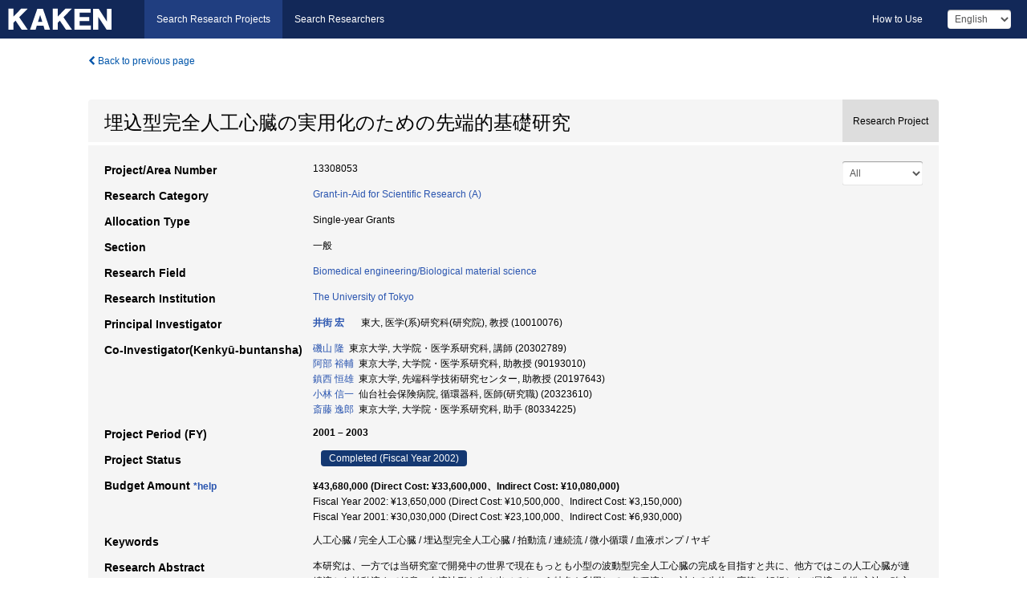

--- FILE ---
content_type: text/html; charset=utf-8
request_url: https://kaken.nii.ac.jp/grant/KAKENHI-PROJECT-13308053/
body_size: 9365
content:
<!DOCTYPE html>
<html>
  <head>
   
   <!-- Google Tag Manager -->
    <script nonce="mJVX3tSbf7+sTb4A7xoVaw==">(function(w,d,s,l,i){w[l]=w[l]||[];w[l].push({'gtm.start':
    new Date().getTime(),event:'gtm.js'});var f=d.getElementsByTagName(s)[0],
    j=d.createElement(s),dl=l!='dataLayer'?'&l='+l:'';j.async=true;j.src=
    'https://www.googletagmanager.com/gtm.js?id='+i+dl;f.parentNode.insertBefore(j,f);
    })(window,document,'script','dataLayer','GTM-P9DX5R3K');</script>
    <!-- End Google Tag Manager -->
    
    <!-- meta -->
    <meta charset="UTF-8">
    <meta http-equiv="Pragma" content="no-cache" />
    <meta http-equiv="Cache-Control" content="no-cache" />
    <meta http-equiv="Cache-Control" content="no-store" />
    <meta http-equiv="Cache-Control" content="must-revalidate" />
    <meta http-equiv="Expires" content="0" />
    

<meta property="og:title" content="埋込型完全人工心臓の実用化のための先端的基礎研究" />
<meta property="og:type" content="articl" />
<meta property="og:url" content="https://kaken.nii.ac.jp/grant/KAKENHI-PROJECT-13308053/" />
<meta property="og:site_name" content="KAKEN" />
<meta property="og:description" content="本研究は、一方では当研究室で開発中の世界で現在もっとも小型の波動型完全人工心臓の完成を目指すと共に、他方ではこの人工心臓が連続流から拍動流まで任意の血流波形を生み出せるという特色を利用して、各種流れに対する生体の応答の解析および最適の制御方法の確立を血行動態、ホルモン分泌などのマクロな視点と微小循環の観察と解析というミクロな視点の両面から研究しようとするものである。本年度は以下の研究成果を得た。1)ハードウエアの開発改良・新しい波動型完全人工心臓用の駆動シャフトの設計および製作が終了し、現在ポンプの設計・製作を行っている.・Jellyfish弁の改良:クリープ疲労や石灰沈着が起こらないように応力集中箇所をなくすデザインをした。・波動型完全人工心臓の駆動装置を小型化(100x60x19mm)し、胸腔内埋込実験を行った。2)制御、監視の研究・波動型完全人工心臓の制御方法として、左右心房吸引防止制御、左房圧制御、1/R制御を組み込み、動物実験で良好な応答性を確認した。・完全人工心臓埋込ヤギをインターネットや携帯電話を通じて監視するシステムを開発した。3)微小循環、病態生理の研究・埋込型の微小循環観察プローブの改良を行い、長期間の埋込準備が出来た。・人工心臓駆動中の微小循環をヤギの眼瞼の結膜で観察するシステムを作り、基礎実験を行った。" />
<meta property="og:locale" content="en_US" />

<link rel="alternate" href="https://kaken.nii.ac.jp/ja/grant/KAKENHI-PROJECT-13308053/" hreflang="ja" />

<meta name="description" content="Principal Investigator：井街 宏, Project Period (FY)：2001 – 2003, Research Category：Grant-in-Aid for Scientific Research (A), Section：一般, Research Field：Biomedical engineering/Biological material science" />


    <link rel="shortcut icon" href="/static/images/favicon_kakenhi.ico" type="image/vnd.microsoft.ico" />
    <link rel="icon" href="/static/images/favicon_kakenhi.ico" type="image/vnd.microsoft.ico" />
    <!-- Bootstrap core CSS -->
    <link id="switch_style" href="/static/css/bootstrap-modal.css?1691548535" rel="stylesheet" />
    <!-- Custom styles for this template -->
    <link href="/static/css/chosentree.css?1697515756" rel="stylesheet" />
	<link href="/static/css/treeselect.css?1697515756" rel="stylesheet" />
    <link href="/static/css/cinii.css?1744344496" rel="stylesheet" />
    <link href="/static/css/dropzone.css?1691548535" rel="stylesheet" />
    <link href="/static/css/font-awesome.css?1691548535" rel="stylesheet" />
    <link href="/static/css/jquery-ui.min.css?1691548535" rel="stylesheet" />
    <link href="/static/css/box-flex.css?1691548535" rel="stylesheet" />

    <!-- HTML5 shim and Respond.js IE8 support of HTML5 elements and media queries -->
    <!--[if lt IE 9]>
    <script type="text/javascript" src="/static/js/html5shiv.js?1691548536"></script>
    <script type="text/javascript" src="/static/js/respond.min.js?1691548536"></script>
    <![endif]-->
    <script nonce="mJVX3tSbf7+sTb4A7xoVaw==" type="text/javascript">
    //<![CDATA[
    var static_url="/static/";
    var fault_mode="False";

    
		var ga_search= false;
    
    //]]>

    if(navigator.userAgent.match(/(iPad)/)){
        document.write('<meta name="viewport" content="width=980">');
    }
    else{
        document.write('<meta name="viewport" content="width=device-width">');
    }
</script>


    <script type="text/javascript" src="/static/js/jquery.min.js?1691548536" ></script>
    <script type="text/javascript" src="/static/js/common.js?1691548535"></script>

    <!-- <script type="text/javascript" src="/static/js/changeDisplayMode.js?1691548535"></script>
 -->
    <script type="text/javascript" src="/static/js/jquery-ui.min.js?1691548536"></script>
    <script type="text/javascript" src="/static/js/search.js?1738037204"></script>
    <!--[if IE 8.0]>
      <link href="/static/css/cinii-ie8.css?1691548535" rel="stylesheet" type="text/css" />
    <![endif]-->
  <title>KAKEN &mdash; Research Projects | 埋込型完全人工心臓の実用化のための先端的基礎研究 (KAKENHI-PROJECT-13308053)</title>
  </head>
  <body class="kakenhi grants topscreen with_sidenavi en">
  

<!-- Google Tag Manager (noscript) -->
<noscript><iframe src="https://www.googletagmanager.com/ns.html?id=GTM-P9DX5R3K"
height="0" width="0" style="display:none;visibility:hidden"></iframe></noscript>
<!-- End Google Tag Manager (noscript) -->

<div id="content">
  <form id="search" method="post" action="." autoclass="form-signin" class="form-vertical"><input type='hidden' name='csrfmiddlewaretoken' value='YbGfcO04yjql3L7E9NsnKdNGSjyhW5swULVKM63oE9jh2tcKF5TrEkcyldIR61wK' />
  <input type="hidden" name="lang" id="lang" value="en" />
  <input type="hidden" name="url_lang" id="url_lang" value="" />
    
    <nav class="navbar navbar-header">
      <div class="navbar-topcontent">
        <!--ブランド名 ロゴ名の表示-->
        <a href="/index/" class="navbar-brand headerlogo"></a>
        <!--トグルボタンの設置-->
		<button class="navbar-toggler button-menu collapsed" type="button" data-bs-toggle="collapse" data-bs-target="#nav-content" aria-controls="nav-content" aria-expanded="false" aria-label="メニュー">
          <span class="navbar-toggler-icon"></span>
        </button>
        <button type="button" class="navbar-toggler button-search collapsed" data-bs-toggle="collapse" data-bs-target="#searchbox">
          Search
        </button>
        <div id="nav-content" class="collapse navbar-collapse headermenu">
        <ul class="nav navbar-nav menu-service-list btn-group">
        　<li class="active"><a href="/index/">Search Research Projects</a></li>
          <li><a href="https://nrid.nii.ac.jp/index/">Search Researchers</a></li>
          </ul>
          <ul class="nav navbar-nav menu-kaken-use-list btn-group">
            <li><a href="https://support.nii.ac.jp/kaken/howtouse/" target="_blank">How to Use</a></li>
          </ul>
          <ul class="nav navbar-nav menu-utility-list btn-group">
            
            
                <li class="menu-utility-item">
                  <select class="form-control" name="langChange" id="langChange">
                  
                    <option value="ja">Japanese</option>
                  
                    <option value="en" selected="selected">English</option>
                  
                  </select>
                </li>
            
          </ul>
        </div>
      </div>
    </nav>
  
<div class="container body-wrap" id="listings-page">

  <div class="listing-wrapper">
    <div class="clearfix">
      <ol class="breadcrumb">
        <li><a id="searchBack" class="link-page underline link_pointer"><i class="fa fa-chevron-left"></i> Back to previous page</a></li>
      </ol>
    </div>
    
    
    <div class="summary-area">
      


  
  
  
  
  
 
 
  

<div class="page-title project">
  <h1>埋込型完全人工心臓の実用化のための先端的基礎研究</h1>
  
  <div class="ptype project"><p>Research Project</p></div>
  
</div>
<div class="row listing-row">
  <div class="col-sm-12">
    
     <div class="year-tab">
       <select class="form-control input-sm" name="year" id="yearChange">
        
          <option value="" selected="selected">All</option>
        
          <option value="2002">Fiscal Year 2002</option>
        
          <option value="2001">Fiscal Year 2001</option>
        
          <option value="grantAwardInfo">grantAwardInfo</option>
        
       </select>
       <input type="hidden" id="base_path" value="/grant/KAKENHI-PROJECT-13308053/" />
     </div>
    
    
    <table class="summary-table">
    
    

	
		<tr><th>Project/Area Number</th><td>
    	
			13308053
    		</td></tr>
		
	
	
	
	

    <tr>
     <th>Research Category</th>
     <td>
      
    <p> 
        
        
      <a href="/search/?qc=Grant-in-Aid%20for%20Scientific%20Research%20%28A%29" class="link-page underline">Grant-in-Aid for Scientific Research (A)</a>
    
    </p>
     </td></tr>
    
    <!-- <tr><th>Japan Grant Number</th><td>JP13308053</td></tr> -->
    <tr><th>Allocation Type</th><td>Single-year Grants </td></tr>
    <tr><th>Section</th><td>一般</td></tr>
    <tr><th>Research Field</th>
      <td>
      
      <a href="/search/?qd=%5BResearch%20Field%3AResearch%20Fields%5DMultidisciplinary%20Fields/Biomedical%20engineering/Biological%20material%20science" class="link-page underline">Biomedical engineering/Biological material science</a>
      
        </td></tr>
    
    
    <tr><th>Research Institution</th><td><a href="/search/?qe=The%20University%20of%20Tokyo" class="link-page underline">The University of Tokyo</a> </td></tr>
    
      
        
          <tr><th><h3><strong>Principal Investigator</strong></h3></th>
          <td>
          <h4><span><a href="https://nrid.nii.ac.jp/en/nrid/1000010010076/">井街 宏</a></span>&nbsp;&nbsp;東大,&nbsp;医学(系)研究科(研究院),&nbsp;教授&nbsp;(10010076)</h4>
          </td></tr>
        
      
        
      
      
        
      
        
          <tr><th><strong>Co-Investigator(Kenkyū-buntansha)</strong></th>
          <td>
          <a href="https://nrid.nii.ac.jp/en/nrid/1000020302789/">磯山 隆</a>&nbsp;&nbsp;東京大学,&nbsp;大学院・医学系研究科,&nbsp;講師&nbsp;(20302789)
          <br />
          <a href="https://nrid.nii.ac.jp/en/nrid/1000090193010/">阿部 裕輔</a>&nbsp;&nbsp;東京大学,&nbsp;大学院・医学系研究科,&nbsp;助教授&nbsp;(90193010)
          <br />
          <a href="https://nrid.nii.ac.jp/en/nrid/1000020197643/">鎮西 恒雄</a>&nbsp;&nbsp;東京大学,&nbsp;先端科学技術研究センター,&nbsp;助教授&nbsp;(20197643)
          <br />
          <a href="https://nrid.nii.ac.jp/en/nrid/1000020323610/">小林 信一</a>&nbsp;&nbsp;仙台社会保険病院,&nbsp;循環器科,&nbsp;医師(研究職)&nbsp;(20323610)
          <br />
          <a href="https://nrid.nii.ac.jp/en/nrid/1000080334225/">斎藤 逸郎</a>&nbsp;&nbsp;東京大学,&nbsp;大学院・医学系研究科,&nbsp;助手&nbsp;(80334225)
          </td></tr>
        
      
    
    
    <tr>
     <th>Project Period (FY)</th>
     <td>
      <span class="fiscal_year">2001&nbsp;&ndash;&nbsp;2003</span>
     </td>
    </tr>
    
    
    <tr>
     <th>Project Status</th>
     <td>
      <span class="pstatus">Completed&nbsp;(Fiscal Year 2002)</span>
     </td>
    </tr>
    
    
    
    	<tr><th>Budget Amount&nbsp;<a class="award_amount_help win_open" href="https://support.nii.ac.jp/kaken/project_details">*help</a></th>
    	<td>
    	 <h5>¥43,680,000 (Direct Cost: ¥33,600,000、Indirect Cost: ¥10,080,000)</h5>
    	 
    	 Fiscal Year 2002: ¥13,650,000 (Direct Cost: ¥10,500,000、Indirect Cost: ¥3,150,000)<br />
    	 
    	 Fiscal Year 2001: ¥30,030,000 (Direct Cost: ¥23,100,000、Indirect Cost: ¥6,930,000)
    	 
    	 </td></tr>
    
    <tr><th>Keywords</th><td>人工心臓 / 完全人工心臓 / 埋込型完全人工心臓 / 拍動流 / 連続流 / 微小循環 / 血液ポンプ / ヤギ</td></tr>
    
    
    <tr>
      <th>Research Abstract</th>
      <td>
        <p>本研究は、一方では当研究室で開発中の世界で現在もっとも小型の波動型完全人工心臓の完成を目指すと共に、他方ではこの人工心臓が連続流から拍動流まで任意の血流波形を生み出せるという特色を利用して、各種流れに対する生体の応答の解析および最適の制御方法の確立を血行動態、ホルモン分泌などのマクロな視点と微小循環の観察と解析というミクロな視点の両面から研究しようとするものである。本年度は以下の研究成果を得た。<br />1)ハードウエアの開発改良<br />・新しい波動型完全人工心臓用の駆動シャフトの設計および製作が終了し、現在ポンプの設計・製作を行っている.<br />・Jellyfish弁の改良:クリープ疲労や石灰沈着が起こらないように応力集中箇所をなくすデザインをした。<br />・波動型完全人工心臓の駆動装置を小型化(100x60x19mm)し、胸腔内埋込実験を行った。<br />2)制御、監視の研究<br />・波動型完全人工心臓の制御方法として、左右心房吸引防止制御、左房圧制御、1/R制御を組み込み、動物実験で良好な応答性を確認した。<br />・完全人工心臓埋込ヤギをインターネットや携帯電話を通じて監視するシステムを開発した。<br />3)微小循環、病態生理の研究<br />・埋込型の微小循環観察プローブの改良を行い、長期間の埋込準備が出来た。<br />・人工心臓駆動中の微小循環をヤギの眼瞼の結膜で観察するシステムを作り、基礎実験を行った。
        
        </p>
      </td>
    </tr>
    
    
   
    
    </table>
    
    
  </div>
</div>
    </div>
    
    
    
    <div class="details-heading"><h2>Report  </h2><span class="count">(1&nbsp;results)</span></div>
    <ul class="details-list">
    
      <li class="detail"><span class="list-title">2001</span>
      
       <span class="list-title"><a class="link-page underline" href="/report/KAKENHI-PROJECT-13308053/133080532001jisseki/">Annual Research Report</a></span>
      
      
      
      </li>
     
   </ul>
    
    
    <div class="details-heading" id="heading-tabs">
      <ul class="nav nav-tabs nav-justified" role="tablist">
      <li role="presentation"><a href="#tab1" data-bs-toggle="tab" role="tab" class="active"><h2>Research Products  </h2><span class="count">(<span id="product_cnt">6</span>&nbsp;results)</span></a></li>
      
      </ul>
    </div>
      <div id="myTabContent" class="tab-content">
        
        
        <div class="tab-pane in active" id="tab1">
          <div id="product_list">
            <input type="hidden" id="grant_id" value="KAKENHI-PROJECT-13308053" />
<input type="hidden" id="product_p_id" value="" />
<input type="hidden" id="record_set" value="kakenhi" />
<input type="hidden" id="cond_type" value="" />
<input type="hidden" id="cond_year" value="" />
<div class="conditions">
  <p>
   
   <a id="year-all" class="link_pointer disabled clicked">All</a>
   <a id="year-0000" class="link_pointer searchProductYear">Other</a>
  </p>
  
  <p>
    
    <a id="type-all" class="link_pointer disabled clicked">
    All</a>
    <a id="type-publication" class="link_pointer searchProductType">
    Publications
     (6&nbsp;results)
     
     </a>
  </p>
  
</div>

  <ul>
  
    <li>
        <div class="col-sm-12 accordion">
          
            <a class="accordion-toggle accordion-caret collapsed" data-bs-toggle="collapse" href="#product_1">
              <h4>[Publications]  K.Imachi, et al.: &#34;A new hypothesis on the mechanism of calcification formed on a blood-contacted polymer surface&#34;Journal of Artificial Organs. 4(1). 74-82 (2001)<span class="pull-right year"></span></h4>
            </a>
          
          
          <div id="product_1" class="accordion-body collapse">
          <ul class="list-unstyled">
          
          
              
              
              
          
          
          
          
          
          
          
          
          
          
          
          
          
          
          
          
          
          
          
          
          
          
          
          
          
          
          
          
          
          
          
          
          <li><h5 class="col-sm-12 col-md-1">Related Report</h5><div class="col-sm-12 col-md-10">
            
            
             <i class="fa fa-file"></i> <a class="link-page" href="/report/KAKENHI-PROJECT-13308053/133080532001jisseki/">2001  Annual Research Report</a>
            
            
            </div>
          </li>
          
          
          
        </ul>
      </div>
      
     </div>
    </li>
  
    <li>
        <div class="col-sm-12 accordion">
          
            <a class="accordion-toggle accordion-caret collapsed" data-bs-toggle="collapse" href="#product_2">
              <h4>[Publications]  K.Imachi, et al.: &#34;Design of atrial cuff for the undulation pump total artificial heart&#34;Journal of Congestive Heart Failure and Circulatory Support. 1(4). 195-200 (2001)<span class="pull-right year"></span></h4>
            </a>
          
          
          <div id="product_2" class="accordion-body collapse">
          <ul class="list-unstyled">
          
          
              
              
              
          
          
          
          
          
          
          
          
          
          
          
          
          
          
          
          
          
          
          
          
          
          
          
          
          
          
          
          
          
          
          
          
          <li><h5 class="col-sm-12 col-md-1">Related Report</h5><div class="col-sm-12 col-md-10">
            
            
             <i class="fa fa-file"></i> <a class="link-page" href="/report/KAKENHI-PROJECT-13308053/133080532001jisseki/">2001  Annual Research Report</a>
            
            
            </div>
          </li>
          
          
          
        </ul>
      </div>
      
     </div>
    </li>
  
    <li>
        <div class="col-sm-12 accordion">
          
            <a class="accordion-toggle accordion-caret collapsed" data-bs-toggle="collapse" href="#product_3">
              <h4>[Publications]  Y.Abe, et al.: &#34;One month survival with the undulation pump total artificial heart in a goat&#34;Artificial Organs. 25(1). 69-71 (2001)<span class="pull-right year"></span></h4>
            </a>
          
          
          <div id="product_3" class="accordion-body collapse">
          <ul class="list-unstyled">
          
          
              
              
              
          
          
          
          
          
          
          
          
          
          
          
          
          
          
          
          
          
          
          
          
          
          
          
          
          
          
          
          
          
          
          
          
          <li><h5 class="col-sm-12 col-md-1">Related Report</h5><div class="col-sm-12 col-md-10">
            
            
             <i class="fa fa-file"></i> <a class="link-page" href="/report/KAKENHI-PROJECT-13308053/133080532001jisseki/">2001  Annual Research Report</a>
            
            
            </div>
          </li>
          
          
          
        </ul>
      </div>
      
     </div>
    </li>
  
    <li>
        <div class="col-sm-12 accordion">
          
            <a class="accordion-toggle accordion-caret collapsed" data-bs-toggle="collapse" href="#product_4">
              <h4>[Publications]  Y.Abe, et al.: &#34;Progress in the development of the undulation pump total artificial heart&#34;Journal of Congestive Heart Failure and Circulatory Support. 1(4). 167-170 (2001)<span class="pull-right year"></span></h4>
            </a>
          
          
          <div id="product_4" class="accordion-body collapse">
          <ul class="list-unstyled">
          
          
              
              
              
          
          
          
          
          
          
          
          
          
          
          
          
          
          
          
          
          
          
          
          
          
          
          
          
          
          
          
          
          
          
          
          
          <li><h5 class="col-sm-12 col-md-1">Related Report</h5><div class="col-sm-12 col-md-10">
            
            
             <i class="fa fa-file"></i> <a class="link-page" href="/report/KAKENHI-PROJECT-13308053/133080532001jisseki/">2001  Annual Research Report</a>
            
            
            </div>
          </li>
          
          
          
        </ul>
      </div>
      
     </div>
    </li>
  
    <li>
        <div class="col-sm-12 accordion">
          
            <a class="accordion-toggle accordion-caret collapsed" data-bs-toggle="collapse" href="#product_5">
              <h4>[Publications]  I.Saito, et al.: &#34;Miniature undulation pump for the study of renal circulation&#34;Journal of Congestive Heart Failure and Circulatory Support. 1(4). 321-325 (2001)<span class="pull-right year"></span></h4>
            </a>
          
          
          <div id="product_5" class="accordion-body collapse">
          <ul class="list-unstyled">
          
          
              
              
              
          
          
          
          
          
          
          
          
          
          
          
          
          
          
          
          
          
          
          
          
          
          
          
          
          
          
          
          
          
          
          
          
          <li><h5 class="col-sm-12 col-md-1">Related Report</h5><div class="col-sm-12 col-md-10">
            
            
             <i class="fa fa-file"></i> <a class="link-page" href="/report/KAKENHI-PROJECT-13308053/133080532001jisseki/">2001  Annual Research Report</a>
            
            
            </div>
          </li>
          
          
          
        </ul>
      </div>
      
     </div>
    </li>
  
    <li>
        <div class="col-sm-12 accordion">
          
            <a class="accordion-toggle accordion-caret collapsed" data-bs-toggle="collapse" href="#product_6">
              <h4>[Publications]  K.Iwasaki, et al.: &#34;Design improvement of the jellyfish valve for long-term use in artificial hearts&#34;The International Journal of Artificial Organs. 24(7). 463-469 (2001)<span class="pull-right year"></span></h4>
            </a>
          
          
          <div id="product_6" class="accordion-body collapse">
          <ul class="list-unstyled">
          
          
              
              
              
          
          
          
          
          
          
          
          
          
          
          
          
          
          
          
          
          
          
          
          
          
          
          
          
          
          
          
          
          
          
          
          
          <li><h5 class="col-sm-12 col-md-1">Related Report</h5><div class="col-sm-12 col-md-10">
            
            
             <i class="fa fa-file"></i> <a class="link-page" href="/report/KAKENHI-PROJECT-13308053/133080532001jisseki/">2001  Annual Research Report</a>
            
            
            </div>
          </li>
          
          
          
        </ul>
      </div>
      
     </div>
    </li>
  
  </ul>

          </div>
        </div>
        
        
      </div>
    
  </div>
  <div class="listing-footer">
    <p class="footer-links"><strong>URL:&nbsp;</strong><input type="text" size="80" readonly="readonly" value="https://kaken.nii.ac.jp/grant/KAKENHI-PROJECT-13308053/" /></p>
   
    <div>
      <p class="pull-right">
      
        Published:&nbsp;2001-04-01&nbsp;&nbsp;
        Modified:&nbsp;2025-11-17&nbsp;&nbsp;
      
      
      </p>
    </div>
  </div>

</div><!--container-->

 </form>
</div><!-- #content -->

  
<div class="footer">
  <div class="footer-wrap">
      <div class="row">
          <div class="col-sm-8 col-xs-12">
              <p class="footer-links">
               
                  <a href="https://support.nii.ac.jp/kaken/" class="win_open active">Information</a>
               
                  <a href="https://support.nii.ac.jp/kaken/quicksearch" class="win_open">User Guide</a>
               
                  <a href="https://support.nii.ac.jp/kaken/faq/general" class="win_open">FAQ</a>
               
                  <a href="https://support.nii.ac.jp/news/kaken" class="win_open">News</a>
               
                  <a href="https://support.nii.ac.jp/kaken/about/terms" class="win_open">Terms of Use</a>
               
                  <a href="https://support.nii.ac.jp/kaken/kakenhi" class="win_open">Attribution of KAKENHI</a>
               
              </p>
          </div>
          <div class="col-sm-4 col-xs-12">
             <a class="pull-right" href="https://www.nii.ac.jp/" target="_blank"><strong>Powered by NII</strong></a>
             <a class="pull-right kakenhi-footer-logo" href="https://www.jsps.go.jp/" target="_blank"><img src="/static/images/kaken_footer_logo_en.png" alt="kakenhi" width="100" height="43" class="kakenhi logo" /></a>
          </div>
      </div>
  </div>
</div>

<!-- Bootstrap core JavaScript
================================================== -->
<!-- Placed at the end of the document so the pages load faster -->
<script type="text/javascript" src="/static/bootstrap/js/bootstrap.min.js?1697515756"></script>
<script type="text/javascript" src="/static/js/jquery.flot.js?1691548536"></script>
<script type="text/javascript" src="/static/js/dropzone.js?1691548536"></script>


</body>
</html>